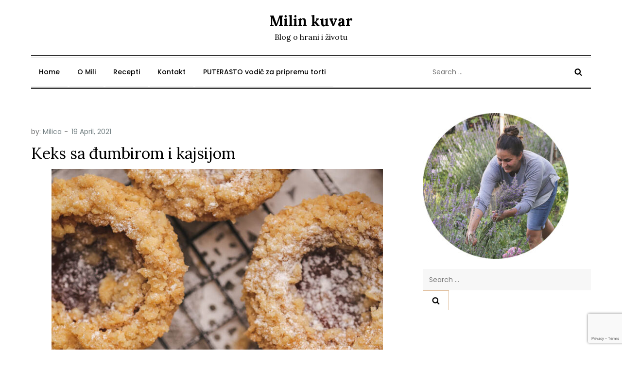

--- FILE ---
content_type: text/html; charset=utf-8
request_url: https://www.google.com/recaptcha/api2/anchor?ar=1&k=6LchCTAaAAAAAJJqrA1777GAz35l71Litv0HK85F&co=aHR0cHM6Ly93d3cubWlsaW5rdXZhci5jb206NDQz&hl=en&v=naPR4A6FAh-yZLuCX253WaZq&size=invisible&anchor-ms=20000&execute-ms=15000&cb=z553x1o1atux
body_size: 44960
content:
<!DOCTYPE HTML><html dir="ltr" lang="en"><head><meta http-equiv="Content-Type" content="text/html; charset=UTF-8">
<meta http-equiv="X-UA-Compatible" content="IE=edge">
<title>reCAPTCHA</title>
<style type="text/css">
/* cyrillic-ext */
@font-face {
  font-family: 'Roboto';
  font-style: normal;
  font-weight: 400;
  src: url(//fonts.gstatic.com/s/roboto/v18/KFOmCnqEu92Fr1Mu72xKKTU1Kvnz.woff2) format('woff2');
  unicode-range: U+0460-052F, U+1C80-1C8A, U+20B4, U+2DE0-2DFF, U+A640-A69F, U+FE2E-FE2F;
}
/* cyrillic */
@font-face {
  font-family: 'Roboto';
  font-style: normal;
  font-weight: 400;
  src: url(//fonts.gstatic.com/s/roboto/v18/KFOmCnqEu92Fr1Mu5mxKKTU1Kvnz.woff2) format('woff2');
  unicode-range: U+0301, U+0400-045F, U+0490-0491, U+04B0-04B1, U+2116;
}
/* greek-ext */
@font-face {
  font-family: 'Roboto';
  font-style: normal;
  font-weight: 400;
  src: url(//fonts.gstatic.com/s/roboto/v18/KFOmCnqEu92Fr1Mu7mxKKTU1Kvnz.woff2) format('woff2');
  unicode-range: U+1F00-1FFF;
}
/* greek */
@font-face {
  font-family: 'Roboto';
  font-style: normal;
  font-weight: 400;
  src: url(//fonts.gstatic.com/s/roboto/v18/KFOmCnqEu92Fr1Mu4WxKKTU1Kvnz.woff2) format('woff2');
  unicode-range: U+0370-0377, U+037A-037F, U+0384-038A, U+038C, U+038E-03A1, U+03A3-03FF;
}
/* vietnamese */
@font-face {
  font-family: 'Roboto';
  font-style: normal;
  font-weight: 400;
  src: url(//fonts.gstatic.com/s/roboto/v18/KFOmCnqEu92Fr1Mu7WxKKTU1Kvnz.woff2) format('woff2');
  unicode-range: U+0102-0103, U+0110-0111, U+0128-0129, U+0168-0169, U+01A0-01A1, U+01AF-01B0, U+0300-0301, U+0303-0304, U+0308-0309, U+0323, U+0329, U+1EA0-1EF9, U+20AB;
}
/* latin-ext */
@font-face {
  font-family: 'Roboto';
  font-style: normal;
  font-weight: 400;
  src: url(//fonts.gstatic.com/s/roboto/v18/KFOmCnqEu92Fr1Mu7GxKKTU1Kvnz.woff2) format('woff2');
  unicode-range: U+0100-02BA, U+02BD-02C5, U+02C7-02CC, U+02CE-02D7, U+02DD-02FF, U+0304, U+0308, U+0329, U+1D00-1DBF, U+1E00-1E9F, U+1EF2-1EFF, U+2020, U+20A0-20AB, U+20AD-20C0, U+2113, U+2C60-2C7F, U+A720-A7FF;
}
/* latin */
@font-face {
  font-family: 'Roboto';
  font-style: normal;
  font-weight: 400;
  src: url(//fonts.gstatic.com/s/roboto/v18/KFOmCnqEu92Fr1Mu4mxKKTU1Kg.woff2) format('woff2');
  unicode-range: U+0000-00FF, U+0131, U+0152-0153, U+02BB-02BC, U+02C6, U+02DA, U+02DC, U+0304, U+0308, U+0329, U+2000-206F, U+20AC, U+2122, U+2191, U+2193, U+2212, U+2215, U+FEFF, U+FFFD;
}
/* cyrillic-ext */
@font-face {
  font-family: 'Roboto';
  font-style: normal;
  font-weight: 500;
  src: url(//fonts.gstatic.com/s/roboto/v18/KFOlCnqEu92Fr1MmEU9fCRc4AMP6lbBP.woff2) format('woff2');
  unicode-range: U+0460-052F, U+1C80-1C8A, U+20B4, U+2DE0-2DFF, U+A640-A69F, U+FE2E-FE2F;
}
/* cyrillic */
@font-face {
  font-family: 'Roboto';
  font-style: normal;
  font-weight: 500;
  src: url(//fonts.gstatic.com/s/roboto/v18/KFOlCnqEu92Fr1MmEU9fABc4AMP6lbBP.woff2) format('woff2');
  unicode-range: U+0301, U+0400-045F, U+0490-0491, U+04B0-04B1, U+2116;
}
/* greek-ext */
@font-face {
  font-family: 'Roboto';
  font-style: normal;
  font-weight: 500;
  src: url(//fonts.gstatic.com/s/roboto/v18/KFOlCnqEu92Fr1MmEU9fCBc4AMP6lbBP.woff2) format('woff2');
  unicode-range: U+1F00-1FFF;
}
/* greek */
@font-face {
  font-family: 'Roboto';
  font-style: normal;
  font-weight: 500;
  src: url(//fonts.gstatic.com/s/roboto/v18/KFOlCnqEu92Fr1MmEU9fBxc4AMP6lbBP.woff2) format('woff2');
  unicode-range: U+0370-0377, U+037A-037F, U+0384-038A, U+038C, U+038E-03A1, U+03A3-03FF;
}
/* vietnamese */
@font-face {
  font-family: 'Roboto';
  font-style: normal;
  font-weight: 500;
  src: url(//fonts.gstatic.com/s/roboto/v18/KFOlCnqEu92Fr1MmEU9fCxc4AMP6lbBP.woff2) format('woff2');
  unicode-range: U+0102-0103, U+0110-0111, U+0128-0129, U+0168-0169, U+01A0-01A1, U+01AF-01B0, U+0300-0301, U+0303-0304, U+0308-0309, U+0323, U+0329, U+1EA0-1EF9, U+20AB;
}
/* latin-ext */
@font-face {
  font-family: 'Roboto';
  font-style: normal;
  font-weight: 500;
  src: url(//fonts.gstatic.com/s/roboto/v18/KFOlCnqEu92Fr1MmEU9fChc4AMP6lbBP.woff2) format('woff2');
  unicode-range: U+0100-02BA, U+02BD-02C5, U+02C7-02CC, U+02CE-02D7, U+02DD-02FF, U+0304, U+0308, U+0329, U+1D00-1DBF, U+1E00-1E9F, U+1EF2-1EFF, U+2020, U+20A0-20AB, U+20AD-20C0, U+2113, U+2C60-2C7F, U+A720-A7FF;
}
/* latin */
@font-face {
  font-family: 'Roboto';
  font-style: normal;
  font-weight: 500;
  src: url(//fonts.gstatic.com/s/roboto/v18/KFOlCnqEu92Fr1MmEU9fBBc4AMP6lQ.woff2) format('woff2');
  unicode-range: U+0000-00FF, U+0131, U+0152-0153, U+02BB-02BC, U+02C6, U+02DA, U+02DC, U+0304, U+0308, U+0329, U+2000-206F, U+20AC, U+2122, U+2191, U+2193, U+2212, U+2215, U+FEFF, U+FFFD;
}
/* cyrillic-ext */
@font-face {
  font-family: 'Roboto';
  font-style: normal;
  font-weight: 900;
  src: url(//fonts.gstatic.com/s/roboto/v18/KFOlCnqEu92Fr1MmYUtfCRc4AMP6lbBP.woff2) format('woff2');
  unicode-range: U+0460-052F, U+1C80-1C8A, U+20B4, U+2DE0-2DFF, U+A640-A69F, U+FE2E-FE2F;
}
/* cyrillic */
@font-face {
  font-family: 'Roboto';
  font-style: normal;
  font-weight: 900;
  src: url(//fonts.gstatic.com/s/roboto/v18/KFOlCnqEu92Fr1MmYUtfABc4AMP6lbBP.woff2) format('woff2');
  unicode-range: U+0301, U+0400-045F, U+0490-0491, U+04B0-04B1, U+2116;
}
/* greek-ext */
@font-face {
  font-family: 'Roboto';
  font-style: normal;
  font-weight: 900;
  src: url(//fonts.gstatic.com/s/roboto/v18/KFOlCnqEu92Fr1MmYUtfCBc4AMP6lbBP.woff2) format('woff2');
  unicode-range: U+1F00-1FFF;
}
/* greek */
@font-face {
  font-family: 'Roboto';
  font-style: normal;
  font-weight: 900;
  src: url(//fonts.gstatic.com/s/roboto/v18/KFOlCnqEu92Fr1MmYUtfBxc4AMP6lbBP.woff2) format('woff2');
  unicode-range: U+0370-0377, U+037A-037F, U+0384-038A, U+038C, U+038E-03A1, U+03A3-03FF;
}
/* vietnamese */
@font-face {
  font-family: 'Roboto';
  font-style: normal;
  font-weight: 900;
  src: url(//fonts.gstatic.com/s/roboto/v18/KFOlCnqEu92Fr1MmYUtfCxc4AMP6lbBP.woff2) format('woff2');
  unicode-range: U+0102-0103, U+0110-0111, U+0128-0129, U+0168-0169, U+01A0-01A1, U+01AF-01B0, U+0300-0301, U+0303-0304, U+0308-0309, U+0323, U+0329, U+1EA0-1EF9, U+20AB;
}
/* latin-ext */
@font-face {
  font-family: 'Roboto';
  font-style: normal;
  font-weight: 900;
  src: url(//fonts.gstatic.com/s/roboto/v18/KFOlCnqEu92Fr1MmYUtfChc4AMP6lbBP.woff2) format('woff2');
  unicode-range: U+0100-02BA, U+02BD-02C5, U+02C7-02CC, U+02CE-02D7, U+02DD-02FF, U+0304, U+0308, U+0329, U+1D00-1DBF, U+1E00-1E9F, U+1EF2-1EFF, U+2020, U+20A0-20AB, U+20AD-20C0, U+2113, U+2C60-2C7F, U+A720-A7FF;
}
/* latin */
@font-face {
  font-family: 'Roboto';
  font-style: normal;
  font-weight: 900;
  src: url(//fonts.gstatic.com/s/roboto/v18/KFOlCnqEu92Fr1MmYUtfBBc4AMP6lQ.woff2) format('woff2');
  unicode-range: U+0000-00FF, U+0131, U+0152-0153, U+02BB-02BC, U+02C6, U+02DA, U+02DC, U+0304, U+0308, U+0329, U+2000-206F, U+20AC, U+2122, U+2191, U+2193, U+2212, U+2215, U+FEFF, U+FFFD;
}

</style>
<link rel="stylesheet" type="text/css" href="https://www.gstatic.com/recaptcha/releases/naPR4A6FAh-yZLuCX253WaZq/styles__ltr.css">
<script nonce="_g-Lq8YeV4hGoPC_I9aYpg" type="text/javascript">window['__recaptcha_api'] = 'https://www.google.com/recaptcha/api2/';</script>
<script type="text/javascript" src="https://www.gstatic.com/recaptcha/releases/naPR4A6FAh-yZLuCX253WaZq/recaptcha__en.js" nonce="_g-Lq8YeV4hGoPC_I9aYpg">
      
    </script></head>
<body><div id="rc-anchor-alert" class="rc-anchor-alert"></div>
<input type="hidden" id="recaptcha-token" value="[base64]">
<script type="text/javascript" nonce="_g-Lq8YeV4hGoPC_I9aYpg">
      recaptcha.anchor.Main.init("[\x22ainput\x22,[\x22bgdata\x22,\x22\x22,\[base64]/[base64]/[base64]/[base64]/[base64]/SVtnKytdPU46KE48MjA0OD9JW2crK109Tj4+NnwxOTI6KChOJjY0NTEyKT09NTUyOTYmJk0rMTxwLmxlbmd0aCYmKHAuY2hhckNvZGVBdChNKzEpJjY0NTEyKT09NTYzMjA/[base64]/eihNLHApOm0oMCxNLFtULDIxLGddKSxmKHAsZmFsc2UsZmFsc2UsTSl9Y2F0Y2goYil7UyhNLDI3Nik/[base64]/[base64]/[base64]/[base64]/[base64]/[base64]\\u003d\x22,\[base64]\x22,\x22eBVAw44DwpPDlMO0woZaT089w4MNSE3DqcKuVwk5eFlpZFZtQgppwrFKwpjCsgYMw54Sw48lwr0ew7Yqw7kkwq8Mw6fDsATCoAlWw7rDt3lVAzggQnQCwqF9P2oNS2fCiMOtw7/DgVjDjnzDgAHCmWc4A29vdcO3wonDsDBydMOMw7NiwprDvsOTw4tqwqBMF8OCWcK6AynCscKWw5RMN8KEw7tewoLCjhnDlMOqLyjCnUombjDCvsOqWMK1w5kfw7jDn8ODw4HCqsK6A8OJwrlGw67CtBHCkcOUwoPDtMKgwrJjwp53eX1/wqc1JsOYLMOhwqsUw6rCocOaw4URHzvCucOEw5XCpCLDucK5F8Olw6XDk8O+w4bDoMK3w77Dvg4FK3g8H8O/UyjDuiDCqUsUUlMVTMOSw7nDkMKnc8KTw6YvA8K9MsK9wrAJwrIRbMK8w70Qwo7Cm2AyUXUgwqHCvXnDk8K0NX3CtMKwwrEEwofCtw/Djg4hw4IuLsKLwrQYwpMmIF/[base64]/X8OqQgkDw5TCocK9HsK7w4VMw655fzsDYjrDk2E0CsORTyvDlsODYsKDWXEVM8OMN8O+w5nDiAPDm8O0wrYOw4hbLGBlw7PCoA01WcObwowTwpLCgcKjJVU/w7zDsixtwr7DgQZ6KmPCqX/DgMO+Vkt2w7rDosO+w5kSwrDDu0LClnTCr1vDlGInGBjCl8Kkw41VN8KNJQRIw70xw4suwqjDkSUUEsOkw5vDnMK+wp3DpsKlNsK6H8OZD8Oxf8K+FsKPw4PClcOhQ8KYf2Nawr/CtsKxEMKXWcO1fy/DsBvCgcOMworDgcOWEjJZw5XDoMOBwqlyw6/CmcOuwoLDmcKHLGPDtFXCpE/Dk0LCo8KcCXDDnFUvQMOUw48XLcOJecOHw4sSw6vDoUPDmjsTw7TCj8O5w7EXVsKMKSoQKcOMBlLCjjzDnsOSUwsecMKkfCcOwq9dfGHDkmsOPlLClcOSwqI/[base64]/wpkMwojCriTCmjvChQI4U2rDusOCwprCkcK5Q2nCu8OHaSI5IUwnwoTCqcO2TsKhGRnCnMOPQippVAA3wrkpTcKlwrbCpMO3wrlKZMO4EEA2wo/DhXpUUMKfwoTCuHseVRhow73DrcOfK8OSw67DvStQMMKWaHnDgXDCnmQqw6cwIcOzDMOIw4rCvibDk2EvJMOBwphPVsOTw43DlsKrwoRGBW0Xwr7Ct8OXVggpfjjCuSI3W8OwWcK6C3Z/w4HDuyXDl8KoacObS8OpIMO5VMKdd8OfwothwqRTCCbDoi41GD7DhAHDsQ8XwogUFDdbVA0yAz/[base64]/[base64]/DjsKRw7w8w5hrOsOpw6/DuyHCosOVw55xworDi8Khw6bDgzvDrMKxwqISV8OiMQjCtcOEwppySmMuw55eFMKswojCiHfCtsO3w4XCjUvCmMOcSXrDl0LCgmLCnTRkFsKHR8KaRMKyfsKyw7RIYMKbYUFEwoR6AMKsw7HDoiwoHkpUcXQcw4TDksKiw5QIWsORLzkaezRuXMKYB21wAxNhNyZ/woQUQ8Ofw5QCwozCncOowoplSy5vOMKmw7tXwo/[base64]/[base64]/Co8K+wpFjLztrw6bDnsKkfsOpwpjDrsOlwrlAwrEUACxHICLDh8KXbSLDo8OfwpLCoErChwrCusKOesKZw5N2w7rCp15ZFCorw4rCjSfDh8KCw73CoXYuwpodw5tmZ8KxwpHCqcOCVMK7wpNywqh6w45Xb3FWJAjCuE7Dl2/DucObRsK8WBEKw7xiOcOtaBFmw6HDosKSe23Cp8KPCmNHTsKfVMOZP2rDj20ww6RFMTbDp18PGlTCpsOrGcO5w6PCgQgiw7dfw5k4wpnCug5ewr3Cq8Ouw5N/wpnCssKFw7ERT8O/wobDtiYhScKUCcONPy0Qwq1cdDPDtcKwZsKMw7kvNsKLAGXCkkbCs8Kow5LClMOhwr0oOsKCbsO4wpXDisK7wq5Tw53DoEvCicKcwoFxbjl3FCglwrHCisKsbcO5esKhYTLCgX7ClcKJw7opwo4nF8KiSRc8w4XCpMO1ak5oTyTCs8KtHl/Ds24UPsO1IsKzIjYjwoLDnMKcwobDqiheZ8O/w4jCi8KNw6AUw7F5w6BxwprDtMOPXcOpJcOhw6MzwoszHsKRFGk0w4/[base64]/Ki8bwoTDqXMSEBrCjMOlw63CmsO+w47Cm8Kuw6fDksOTwqN8VWjCqcKvPV0yK8K+wpMLw53Cg8KKw6TDg1PDlMO8wr3CvcKbw40DZMKCMH7DkcKvfsKjQsOfw6vCpRxXwoN+wqsucMK0LhXDlcKVw4/[base64]/M8K4wovDmlpRQGt+TsKHdQ/Do8KowrXDqcK2b03CmcO4KHPDkMKtKE/DlyRHwq/CrUsewrrCqzteYDXDjsO8TFYlbmtewonDtlxgMjQiwrNkGsO/wrEne8Kpwoscw7I6fMOIwpbDn3Aow4TDoXDCo8KzUDjDm8OkcMOAScOEw5rDhsKKLlYVw5zDhTpQG8KQw68/aTrDlRcLw51UHGJPw5nCpk5cwo/Dq8OfX8Kzwo7Chy/Dvmg+woPDiD5sLh1BQgLDk2djUsOJZQXDk8OOwqxWZww2wrsJw6Q2GVLCpsKJCmBGPX8CwpfCmcOdCQzCgk/Dp3k0EsOISsKdwqE+w6TCtMOdw4TClcO1w5wyOcKWwoxLKMKhw5nCtWTCpMOgwr3CgFxWw7HCnWLCnAbCocKLUwnDojFAw4XDlykmwpzDnMKjwobChWrCqsO7wpRHwrzCm37Cm8KXFRkbw4XDhhvDo8KIX8OQQsONNU/Clwo1K8KSaMOLWzXChsODw6dQKETDlFUuRcK5w6/DocKYHsO9KsOiPcOsw53CjFLCujTDnsKtMsKNwpdlwoHDuTx8b2DDvxXConJ5Vl9FwrvCmXnCusK+cgnCvMK6PcKAbMKoR13Cp8Kcwp3DpsKuABzCi33Ds3VKw67Co8KMw5TClcK+wqwvHQbCpcOjw6xwNsO/w5fDjwzCvMK8wpTDlhVGSMOQwqo+AcKgwoXCqlFfLXvCp2MVw7/DosK3w5MkWzTDi1F4w7jCtXwGP1vDgWlxVMOrwpZgFcO+TnEvw7HCn8KAw4bDq8K6w5fDokrDl8OjwqrCvETDkcK7w4PCisKjwqtyFTnClsKWw47ClsO3AExnHHLDvcO/w5o2WsOGUsKvw75oecKDw58/woDCh8O2wozDo8OYwrbDnnXDhSvDtAPDjsO4DsKfUMOpKcO4w4zDhMKUHUHCph5awqUsw48owq/Cv8OEw7pzwoPDsigTTCcvwqU8w6TDiinCgF9zwoPCtihYC37CjW5ywrTDrGzCgcOrQkJHJ8Okw6HCg8KWw5AhOsKow4bCmy/Cvw/DqHwJw7txRwQ8w6ZFwrUCw4QBP8KcRz3DhcO/Si/DjzDDqybCocOnQS4dwqTCkcOwSmfDl8KoEsOOwp4OV8OHw7skRn52Ug4fwofDo8OlYsO7w6vDncOkZsO4wrAXHsOjBmTCm03DiFHCg8KWwq/Cpgs7wotaSMOCAsKnGsK2IcOEUR/[base64]/[base64]/DncO2w6VPJzTCuTzDo8KMSsKcw7dMw7xGIsOlw7zDng7DohzDrsOmPsOBV3/DlxcyO8OaOQ8Fw4HCtcO9TT7DssKLw5t5Qi/Ct8Kew7PDgcOmw6psAUrCu1bCnMKnEmdOCcO/HMKiw4bCisKRHVkJwpkcw6jDgsKXZsKsT8KpwrYFVQTDr2oabcOfw4llw6PDrcOdacK5wr/DpCBqd1/Dr8KLw5XCnDvDpsOfZMOnIcOYZRnDk8O1wpzDv8OCwoPDssKFcAvDiR86woUmRMKPOcOcZi7CrAV/czMgwpLCrRQYTR84XMOwP8KEwroXwpJ2JMKOGSnDnB/Cs8OAV2fDkDhfNcK9wqjCrHDCo8KBw6daWhzDlcOrwoXDvkUrw7nDskfDgcOmw5LCkzXDm1rDh8KHw5B2I8OhEMKtwr8/R1fDglApN8OrwpYNw7rDkSDDhh7DuMOrwp7CiHnCj8Kawp/DscKHTyVLNcOYw43CrsK0RHvChHzCuMKLQGTCnsKXb8OJwrvDhFbDlcO4w47CvB9cw5hFw5nDlsO9wpXCjUpTYhbDnV/CocKCPMKTMiFfPRYWb8K2wpNFw6bDunQtwpAIwoMWLGJDw5YWRy3CgmrDtR5DwocIw7bCpsKfJsK7ASxHwr7Co8KSRSJDwqYRw5RvSDTDrcO5w7wVTMObwoPCkx8Ba8OtworDl3MPwppUA8OsTlXCqy/ChsOcw5NNwq3CncKkwqTCn8KvfG3DlcOOwr4LDsOrw6bDtVIjwpU9Dz4Pw49Fw53CmsOdUgMAwpRww6jDi8K2McKgw7Qhw686HMOIwoF/w4fClxkGJhhzwpY4w4HDvsK/wobCm1ZdwrJZw4rDpEvDi8KWwoAmEcOqE2PDkTELWVnDm8O7OcKEw6RnQkjCi14UTMO2wqrCgMKYwrHCiMOIwqDCosOZNgvCoMKjXMKnwrTCoxtFE8O0w5nCnMKpwofCoUvClcOFCTdaQMOuSMKBUA0xdsOACVzClcKDF1c/[base64]/CjhDCk1bDl8K6N2LCuhzCkMO5HVHDg0dtRMKQworCmAJuVSXClcKmw4IaUVE/wqTDlAbDjUVoVlhow63CugciY29NLRHCnF5Cw6fDqVLCmwLDsMK+woXDiCs8wrVIXcOxw5LCo8OnwqbDsn4mw4F1w7rDncKsP2sOwonDsMO8wr7Clh/[base64]/fF8Gwr/[base64]/DjMK0w4bDuHNPw647w7FXwppIV8Oqw6F0P1nCrcKGV2PCi0AnDVpjVCzDm8OQwpnCq8O6wqjCnUfDmxBAPDHCg253OMK9w7vDuMO/wrvDgsO0O8OQQA3Dn8Kiwowcw4hjFsO8VcOHbcKTwrlYGzlKaMKLesOuwrLCujZjDk3DksO8EiF3HcKPeMOIDwdPDsKKwr5Kw4RGFhTCl2sZwr/DtDVKXglJw7bDscO7wpMJAg7DqsOlwrIJXhJnw6YJw4pUIsKgdjHCl8KNw53CthgcCMOqwoN7wo07VMOKIcOAwp4/EyQ/MMK8wpLClCvCmgATwp1awpTCiMOCw6okZ2fCvk1Qw5EDw7PDncKWeloTwo/Cg3E0XQEGw7vCmsKdT8Ouw6rDucKuwpHDisK6w6APwqpDdyMiUsK0wofDhBJ3w6/[base64]/Ct8K8w7bCslkKwrAkK0bCnsONwpxwwpp0wrUbwq3CsjXDusONeyjDgioFGyvDusOUw7bCmcKQXlVkw6nDncOywqBFw4gcw5NpBhLDlnDDssKIwpXDs8KFw5EFw7bCuGfCjBJrw5TCgMOPeWt5wo4Cw5XDjkU1fsKdSMOZcMKQa8Oqwp/[base64]/F8OBPMOpLMOzw4nDhQYuSMK8XW0ew6DCqBnCjcO8wofCvz7Dh0smw4Jjwo/CukIMwpnCusKhwqzDqljDhGjDmQLCmlMww7DCm0Y/FcK1HRnCl8OkWMKDw4/[base64]/Dv3jCt8OEw5nCnx3DgsKxISvDqcOhwoDChsOVwoDCocKYwq83wr8awq9RRD1Tw6wDwpsIwofDgiHCsWZTIDAvwpXDlyx7w57DocO9w7HDqA0gLsK2w4UWwrHCh8OxYsO/[base64]/wolQGzjDsR7DgsOlS8ObR8O+wrLDvB4mQMOQesOowq54w68Iw45twoY/NcO5ZnLChEBgw4EpB3p7AVjCqsKewpQ+Y8ODw4bDg8O+w5J9c2RcDMOOw4dqw7p7DioFbUDCtMOCNHvDrsO4w7QmCRDDpMKywrHDpk/DvwLCjcKoHG3DhC89GG3DkMOQwqnChcOyZcO2N2Mtwqdiw4vDkcO0wqnDnQIYXV00ACtnw6hlwqk7w7UkW8K6wohIwp4Kw4fClsOBMsK+GC1LXSLDtsOZw5ESXsOSwpFzHcK0wqcQN8OhCMO3ScObOMKgwozDvSjDhMKDemYrPsOww6x/wofCk11rTcKhwqYSfTPCrj47FAcNYRLDksK5w4XCjCHDm8Krw5tDwpgZwrAzcMOzw6p8wp48w4HDnVZgCcKTw7kiw6sqwpnChm8IamPCm8O/Ch4Rw6zDs8OPw57CiizDicOBGj0IPmlxwq4YwrLDjCnCvUl9woo1X1PCh8KyY8K1IMKowpPCs8OLwqHCnALDuGsXw7rDj8KIwqRbOsKQOFfCssOOWlDDnRtIw68QwpIJAEnClVB4w5zCnMKfwo0Qwq4PwovCoVtvbcKIwrx/[base64]/CthwwBnA+w6/Cp3E8w4w9w5Yyw6vCkMOsw5rCmS4hw6gbJcOpFsOgSsKmbMKOWR/[base64]/CuMK/CsOWaMK8wqzDoMO6UcKZw4/Cj8KkI8OEw75Iwr5sC8KbOsOSfMOPw5M2cB7CjcOrw5bCuEdwL2fCl8ONVcO1wqtca8KRw7bDr8KUwprCmMOEwo/CrQzDocKAWMKdL8KNaMOwwrwYOcOWwoUmw59Rw6A5fEfDusKzbMOwDD/DgsKjw57CuUI2wq4DF3FGwpDDozLCn8K6w4sfwq9RNn7DsMOxQcKtTCp7EcOqw6rCqD/DgH7CucKvZ8KXw4A8w4rCjionwqQ/wofDo8K/[base64]/[base64]/Cv8KrGMKOwpREJ8KCXcKxw70dQ8Omwp41BsK4w4ZoQS7Ds8KUY8Ojw7Z8woBdM8K/wpXCpcOew4XCmcOmeCdodnBowoAvCnDClWJcw4bCsUcHLXjCgcKJFwoqYUTCr8OLw5MnwqHDmGrDtS3DhjXCl8O0S0oRHG4iNVQARMKnw6NOIg0/ccOpYMOQAsO9w5QnfX87Txo7wpfCmcOER1M7Pg/DjcK/[base64]/[base64]/[base64]/[base64]/ClkrCoDcXUQo2DsOhw7/CtcOswq0SRERXw40iOFHDgVpFKFo/w4Qfw4F/B8OwYcKBLmjDr8KZasOWBMKCYW/DnlhhNThRwr9OwqdvM10QIlwYw4fCt8OXKcKTwpfDjsObe8KmwrTClW48eMKsw6cvwqpvY1TDln3DlsKdwq7CksKxwpLCuUN3w7fDvX1/w5A+WHxZU8KrecKkZ8OxwpnChsKGwqfCgsKTXRs5w5ZECMO3wp7Cs2plScOHRMKjXsO4wonCq8Ohw7DDvnorQsK8F8KPR39Iwo3CucOoOsKtaMKpP04dw7bCrHQoPlUQwrbCnjDDocKvw4vDnXPCuMOUPxnCocKnCsKYwq/CtHZsQcKnHcOyecKkMcK7w7bCgkrCt8K2Y1xKwrE0IMOvKG8RIsKfN8Omwq7Dp8Olw5fCoMOeVMKHXTQCw4TClMKRwqtqwoLDsDfCl8OiwpvCrk/CmB/Dqk4Ew4XCq0dWw4PCrx7DuV56wqXDlEvDnsOad2DCmcK9woN9dsK7HEE2WMK4w41hwoLDi8KTwpvCljcCLMOKw4rDlcOOw7x8wrovecKUck7DqmfDnMKRw4/CtcK6wpNrwp/DoWjCpzzCuMKhwppLY3QCX0jCl1bCqBDCtcKBwqzDl8OSJsOKfsOwwpsjHcKTw557w40iwpZHwpd4A8OXwp7CkBnCsMKXdU8zdcKDw5jDlCMOwr9IQ8OQGsOLIW/[base64]/ChxfDonZsw55DA8Ofw7LDncO2w6RZWsOLw7jCmXrCsl4UGUBDw749ImfCtMK9w5NlHhRqWHUNwo9Kw5wSIcO2GXV5wo82w4NOWTvDisOTwrRDw7jDpG9aTsOnZ1YxbsOkwojDu8OGLMKDWcO3asKIw4g/EVxRwopLAW/CvhjCucKdw5kOwp8owo84JHbCisKEdgQTwrPDgsKQwqkIwo7DjMOrw7NGVSIYw5wAw77CksK7aMOhwoRuY8Kcw6FXD8Oqw65mEg/[base64]/[base64]/DscOEFGXCvMOzworCkcOQwp5Fw53ChMKkSsKuScKASlvDgsOeUcKSwpQfcFxBw6bDhsOhI3gIPsOaw78UwonCoMOXMsOIw6o2w4IKYkxAw7Rcw6RuCx5Gw7QOwpvCmcKhwprDk8K+EWjDpnHDmcOgw6s6wql1wow/[base64]/Dj8KtdMOTw7kkw47DqcO5wqNaw4rDiSFCwoDCvD7CjDDDqsOTw4tAUTvCrsKdw5vCmCbCtsKvDcKBwowXJMOAPUTClMKxwr/DnG/DnEJlwr9gJHYjW0gvwpxLwpXClj5xRsKIwolxacK2wrLCuMOXw77Crglkw7d3w51RwqExTDLDqHYyOcKTw4/DnR3DnDNbInHCssOnEsOIw6/[base64]/Du8KHw4UWwrnCoV1VUsKJPcKtwro0w4sLwp0ZAMKmQRErwobDk8KSw6DCqn/[base64]/DowjCozt/w7wNw5rDuMOlwqzDtsOEacO+w7vDhMOXwq/Dr1oldzfCt8KdZMOXwp44UGRhwrdnFkrCpMOkw4fDnsOOGWTCnTTDvjbCg8OAwoIcTWvDvsOww7RFw7/DqkQABMK6w6EOayDCsWR+w6/DpMKYOMKMU8OEwpw8VcOIw5HDt8Olw5pKfcKQw5LDvQZ/[base64]/w5R6d0LCmcKWw6bDqsOcwrHDpUfDgMOcw43DoMKAwqsEOnfDvTVXw6DDucOtI8Otw5HDrTjCjEcaw4YMwphJTMOCwojCu8OcTClJBizDnBB0wpvDp8K6w5ZGb1/Dqk4hw7pdRcOvw57CtE4cw41ccMOgwrVUwrAEVxtPwqgPAykeKxnCk8OqwpoVw7fCnlZGP8K+I8Kwwr1XHRrCo2Ayw6EqG8OJwq9XBx7DtcOewp9/F3EzwpbCsVU5EFAswpZffcKoeMOTMlt7SMO/JiTDoGjCoSYzQg9GXcKWw5/CsEdEw40KInEAwo14UkHCjS3Cu8OTc0Nwe8OJD8OvwqQjwqTCm8KeeXJFw6HCggN0wqteA8OlTjoGRDB4QcKew43DtMODwqTCqcO3wpRcwr1aVjnDsMKFZ2HDjTMFwpV/dMKlwpzDjsKfw5DDrMOOw5Uiwrkqw5vDoMKVB8KMwpnDhVJLbEDCosOFwpp2w4llw4kewpbDqxpJR0ceBH8QGcOaNsKbXsO8w5XCmcKxRcOkwol6wrtxw78cFV7DqSEGWVjChjDCicOQw4vCgC4UR8Ofw5nDiMOPScOjwrbCv2lHwqPCoEwdwp9/N8KlVmbDqUUVRMOSKsOKN8Kww5FswoMbSsK/w6nCqsOyFVDDjsKbwoXCusK8w7cEwrUjXA4Mwo/DlXYcOcK6VcKKX8Oyw6lUAxLCjwxYM2JBwoTDk8Kzw79vdMOIcDJGPRsbYMOaSjEzIsOvZ8O2DycbQcKww4TClMO3wofCvMKuaxDDpsKTwqnCgxY/w4JFwqLDiirCl2LDl8O1wpHChkM7QUpzw4laLDTDjHLCukduPRZJVMKuSsKJwqLCkEU+Gz/CmsKCw4bDqTTDkMKBw4fCgThVw4oWcsOsVzELY8Kbe8Knw77CizfClGp4J1vCkcKzGkVbCkByw4TCm8O/MsKKwpMOw50FRXVDWsObXsO1w5PCo8KeL8KEw6wMwpDCp3XDlsO4wozCr20ZwqdGw7nDrsOvdkkNQsKfEMO7QsO3wqlUw4lwNxfDllAwcMOzw5w5wobCuHbCvjLDnEfCusKKwoXDjcO1XU5qaMOdw7fCs8Oxw7PCncK3HjnDgArDhMO1KMOew4dFwp/DhsOKwq1fw6wPSD0PwqrCjcOQEMOrw7JGwpDDjlTCiQnCmMOQw6/DpMO8cMKSwqAHwovCtMO7wr5WwrTDjhPDjwzDhG0QwozCoGTCoThwTcKUQcO7w75Aw53Dh8OOb8K9DllXX8OJw5/Dm8O7w7vDtsKZw5XCpcOsAsKGUCTDlEDDlsO4wo/Ct8OjwojClcKKA8OOwp0pVWwxKl/CtsOAOcOIw615w7YYw4DDrcKew69Lwq/Dh8KDT8Olw5B1w6IuOcOiTTLCjl3Col9vw4TCo8KVEgDDj3MdNyjCucK4dMOZwrlWw6nDhMORPDdcCcKfIEdCdsOic1bDrCw9w53CkDRfwrzCt0jCgj40w6cJwq/Di8KlwqjCvhJ9c8OKR8OISQ0FASLChBPDl8Krw4DDphtTw77DtcOiK8KhP8OCW8K+wqnDnGbDrMOKwpx2w79Nw4rCqwfCpmAGN8OxwqTCmsKAw5JIVMOjworDqsOPJ1HCsivDmxHCgkkHWRTDtcOvwq0IKXjDiwh9LA9+wq1zw7TCtCZubMO7w7sgesK/ODsPw6FzUMKGwr4wwrFpYzl+Q8KvwpwFVR3DrcKaBsOJw754NMK+wo4wUjfDhnfCvkTDu07ChjRIw4Z/HMOPwpEVwp8ba3rDjMOwL8Kfwr7Dl3/[base64]/DggJXwqnDiBDDvQjDncKNScOYS3DCisOKw4vDrlHDtQYNwplJwqTDiMK+BsKbR8OmdMOEwrBdw7BzwoUiwqg+wp3DlG/DiMK7woTDr8K/w5bDvcODw5JQBjfDvShtw4hdBMO6wpo+ZMOjPxVuwpUtw5hMwpfDi1rDuCvDjwPDnzAbACV/EsOpdi7CgcK4wq9GcsKIMcOUwofDj0HCn8OkCsOow5Epw4UkEQddw4R1wqcbB8ObXMKsSHptwq/DlsO2wrTDicO6UMOrwqbDoMO8GsOqMkXDvXTCoS3CsjfDq8ONw7zClcOOw7fCtAp4ERYlVsK2w6TChiF0wq0WfFfDuibDisOvwq3Cjz7DnlnCucOVw4nDnMKAw5rCmg4MasOMY8KcDDDDrSXDrFTDicOdTQLCvx5UwoBtwoPCu8KPVwp9w74/w7fCgX7Dr33DgTrDjcOITAbCk08xB3Uxw6ZGw4XCmMOPXA1dw4wacU5gRg8WWxnDpcKkwq3DlXTDsFVmGD1nwo/DgEXDv1/[base64]/DoDzDjcKeK8KLwpfCvcO5wopBw4PCrnTCr8OIw5XCknrDpsO1wrVlw4jClTJ/w4cjGFzDmsOFwrrCmzFLYsO/fcK1IDp1PAbDocKxw6PDhcKcwplSwpHDt8O/YhsOwpvCmWfCssKAwpMAP8KNwpPDlsKrEQrDj8KuWHXCjRF+wr7DgAFYw55DwpgUwo9/w7DCm8KWEsKNw6sPdgg9A8ODw55Nw5IJXWUeLlfDkw/CsUlkwp7DmixYSGQBwo9SworDisOlLcKWw6rCtcKtIMOXHMOMwqoow4zCqVxcwqV/wrpuEcONw4jCp8OlYELDvcOOwpx/bcOSwpDCs8K1OcO1wrtjWhLDjHYmw5LCvx/DlsOyGsODMwdcw4zChCdiwoBgVcKNFUzDq8KEw6IgwoPCpsKqf8OVw4owOsK3NsO3w4Axw44Ew53DssK8wp0RwrfCmsKfwpfCnsKwE8OswrdQcV5kcMKLcH/CrjPCsRLDo8KedwkMw7t8w64Ww6jCiytKw4bCu8K/[base64]/KEE/wrrDhE3Dk8K3QMO1wqHDiXTDgcOpw7PDhD8Ew7/CjTrDosOIw7FyfMKQNMOVw4zCimdREsKOw6I4F8O2w4lSw508KVcqw7rCjMO0w60BXcOQwobDiQZGWcOOw4g3b8KQwqRICsOZwrLCjWfCtcOSTMKTBxvDsDQtw7DDv1nCtmZxwqJfc1JOTQkNwoVmR0Jww7LDpFBUHcO6HMK/JQdCbD3Dm8KrwqpvwpTDvEYww7jCtTRXBcKODMKUalHCuk/DhMKuW8Kvw6fDoMOCO8KIF8K3cUZ/[base64]/CgsKKwrxgQ3rDh8K+UsONNsKiwr3CjcKsBE7DjQEwP8K9SsKcwpPCuFt2Lx4INsOpe8KtKMKowoVUwq3CsMOLDS/CnMKVwqsfwolRw5rCik5Sw5cMYBkcw4bCnBMPfTonw7/DnwskX0zCoMOLYxLCmcOyw5VIwohNIcO3IWBLTcOgJXVFw7dAwqAkw4PDm8OKwplwLxtFw7JbMcOxw4LCmn9+CQNgw5xMV3PCt8KSwqZ1wqkPw5PDvsKdw7p1wr4fwp/[base64]/w53CucKRX3ZjY8Kaw7E7wp1+NMObw79fw5Q4T8KXw5tYwqdJNcOpwpkqw7XDqCbDnXLCmMKXwrEAwqLDrXvDnAtGEsKtw7VGw57CtcKSwoHCkz/DoMKOw7h9SxvChMOLw5DCj1TDv8OWwobDqT3Dl8KOVMO8XWwWFXPDkRzDtcK1TMKbHMK0e1JhV3w/w4wew4rDtsKTIcO6PsOEw4hQWD5XwpZSMxHDuBZVSGzCtB3CqMO+wpXDpcOXw7B/[base64]/CmMOZe8O8wqLDtGA4NxfCkMKpw6PCm8KWODBLTUoxS8KHwofCqcOiw57CjlrDoAnDlcKbw5vDmUtnXcKQfMOiSH9QSMOnwogWwpgZbnbDp8OMZmxaNsKWwrvChgRPw7hyBl1kSFLCkF/CksO1w6bDp8K3Bw3DkMO3w4TDiMOsGhFoF13Cq8OBZ3jCliUawql+w41RCH/Dp8OBw4RJKG1pDcKow7pASsKew5pxd0IgHgrDuQQ2C8OvwpE8wpfCm3zCjsOlwrNfUcKORXApBXwiw7rDmsOwWcK+w5TDgTlOFV/Cj3EwwoJvw7DCuFxDUSVbwoDCtngbdHsZEMOEBsOlw7UEw5bDlCTDp2MPw5/[base64]/w4zCuMO5w6PDrcOHw6fCgMKBw5NTw4l1CMOVbcKIw4Zmw6LCsFwNKVAkFsO6FDdPY8KWExbDqyI9DFQww57CssOhw6LCq8KIZ8O1cMKsU2ROw6VdwrTCoXwdZcKYcW7DgjDCoMOwJmLCi8ObKcOdUlxELsONe8OIfFbDvSknwp0qwpUEXcOlwpTCrMK/wpPDusO/wo0twqV9wofCgm7Ci8OzwpbCly3CucOswpVXQsKqDxTClMORFMKqTMKLwq3CpWrCq8K4c8KlBVkLwrTDucKEw4lGAMKew7rCtD/Dj8KUH8KMw5xuw5nCqcOFwprCtwQww68aw6/Dl8OkHsKow5zCrcKOTsORciJBw6BLwrAAwrvDmhTCqMO/JR1Ow7LDm8KKWSUZw6jCpMO5w7gGwpXDh8O+w6DDlXUgW27Cky8swo/DgMOEMxvCmcO1ScKeMsO5wqrDgz91wpzCgUkkMRrDmcKuWThKTTd8wo9Dw78qDcKuWsKadQMkRBPDqsKmYgg3wpNLw4NSPsO3T3Vjwp/[base64]/IwA9bMKUw43Cl1UiaW9Ew5PDpMKQw6AKUT3CtcK9w4XCucK0wo/[base64]/Dl8O7I19dw4N2w5oGdsKHL8O6w5bCuXVCwqDCtD1mw7bDoWjCngEtw4EPS8O7a8KOw782JjbDh20aLsKcCEfCjMKPw6lIwpFFwq0RwofDjcK0wpPCn1/[base64]/wpjDn8Khw6/DvXhqecKnw7HCtm1Lwo/Ds8OoCMOaTWbChyHDuQ3Ck8KmW2rDq8O0RsO/w4NOUxApUw7DusOecjDDj3YOITtVLm/[base64]/ClSkdX3JVO8OUwotCHcKGwo7DvsKqwoTDkAJ/w48oQ3g0OcKTw4rDsVMRc8KiwpzCslpeMUvCvRY4fcOXDsKGSTLCgMOOV8K5wo46wpvDjhXDqVVWIicTLl/DgcKqEEHDicKTLsK3E1xrNcK9w6xPZsKyw4Jbw6HCsD/CicObS2HCnQDDn1PDpsO4w78pPMKswqHDusKHEMO8wozCiMOVwoFZw5LDocO2a2oEw7TDqiAQfi3CrMO9F8OBdT9bSMKlPcKccgM2w501QhnCjzTCqErCg8KjRMOMNsOKwp9Een40w7p/D8OGSyEeDy7Ci8Ogw7ERO2RNwqlgwr7DnSbDr8O/w5rCpBYwMAwuVGgdwpBGwq4fw69YBcOdeMKUbcK9f3MaFQvDq3wGWMOqWg4Ew5HCsU9Kwr3DjVTClzvDhMKOwpfCr8OSfsOjTsKxcFvDoGjCt8OFw4TDicKgGxvCocOUbMKzwobDsh3CsMK4UMKbTEhvQgk/IsKIwqrCtw/CqMOYD8Kjw6fCgRrDqMKKwpI8w4Uuw7gXGsKQKSzCtsKMw73CiMODwqgdw6o+HB3Cq3UUSsOUw7TCqmHDgsO1SsO/Z8KHw5h5w7zDhjDDklgFa8KmWsKaJEp/LMOoX8OjwrhdbsKOU2DCksOFw67DtcKfd23DuENTf8K/FgTDlsOvw6dfw5NFLm4PZcKweMKQw4XCr8ODw6XCvcO0w5LDiVjDrsKnw7N6FGHCoXHDpMOkQsOiw7PClVkCw6bCsgUtwqfCuE3DgFV9VMOFwpJdw7Nfw7zDpMOtw5DCpS10cwbDhMOYSH8TQsKhw6EUO0/CrsKcwqbCkkUWw60qSBoFwowCwqXCocKvwrEcwqjCvMOmwrc/wqAlw4R5AXnCtSwyNidDw68JB3dWEcOowrHDgC0qcXUkw7HDncKdI1wORQJawq3DscK5wrXCmsOawoFVw7rDi8OJw4hdXsOewoLDlMOfwo/[base64]/a3TDh1pnK2prw4huecKWRFvDpVXDulh4bUzCmsKmwqpGRHXCiFjDmW/CkcOCG8OVCMOtwpJzWcK8fcOTwqESwrLDjVVlwoEEQMOpw4XDjsKBXMOWQMO6QRPCpMKWdcOjw4l8w7d/FmM3W8KfwqHCgjvDkUzDkFbDksOWwrVQw71ywozCh3JtEnx7w70LWGnCtCM8aB/CoTnClnBBIRxWH0HCgMKlFsOZKsONw7vCngbCmcKXFMOMw4NLW8O1HWHDp8KzZn1HKMKYB1nDpcOpfTvCiMK1w7fDrsO9HcO/BMKFYG9hGzHDkcKsNgLCsMKcw6/CgsKpaSDCujQpIMKlBm/Cp8Ofw70oJcKxw695A8KZRcKPw7bDvMKewqnCrcO+w51FbsKAwrY3KjZ+woXCq8OGHC96dAFLwqMGwpxOIcKJUsKUw7pRGsKywpQdw7l9wojCkkQsw6Fhw6U7P3pRwoLChU5AZMOTw6BYw6Y/w7tfS8Onw4zCnsKFw4YyPcOJDUrDhgXDhsOzwr/DiHTCiEnDh8KNw4nCownCtCDDlifDvcKfwprCt8OoFsKBw5d+OsOHfMKDR8O8KcKIwp0Qw5oYwpHDgcKOwqU8HsO1w7/CoyJATMOWw4k/wpZ0w79fw40zfcKVO8OdP8OfF0M6TBNTQgDDjVnDv8KtJcKZwqZrbTAjAMOZwrHDpy/DmF1UNcKmw7LChsOaw7XDrsKbBsOJw7/DlB/[base64]/Dq8K+ME9Qw7LDmMO6w7zCggLCu8KlZMObw51Cw6AnUjBqcMKuwrHDucO3wqDClcKPGcOZdgvCthZFwp7CjcOkK8KNwqBpwpwEAcOMw5JPTkLCocOowqdbEMK7ATTDsMOhDCpwRngfHX7Coj8iK3jDkMODDBUrPsOjWMKgwqfDuW/DtcOPw4w0w5jChhnClcKKEGLCr8OaWcOTJWPDnmvDgUw8wpYzw6cGwrHCs37Cj8KWWGXDqcOxRXLCvHTDm3V5w4vCmT1jwqMvw63DglsWwqV8bMKzPsORwoLDuABfw6bDncOJI8OgwodywqMjwr/[base64]/JcOYwrTCtlnCgGTChsKxWSRsK8KwwqrCuMOgwp/DpMK2PAMbXxnDkA/DtsKbaSsPccKNfMO/wpjDpsOvKcKCw44nZsK0wo0UFsKNw5vDkAVkw7/DiMKBUcORwq8pw4pYw6fCnsOpZ8KYwogRw4vCqMOGEl7Dj056w5XClcOcTH/[base64]/FcObw5MRwqtrwrwZwr7CssOlMcOqw4LCpAxWwo4pw5oVblV7wrbDm8KMw6PDpQXCtcOmG8KTw4Ymd8OmwrtjA3nCicOCwqbCgRTChsK5O8K9w5HDvWzCg8K0w6YfwqnDjRleagotUcOIwq49wqbCtsK+esOhwqfCucKxwpvCl8OSDQ4hP8KeJsKBbiAmGU/CsANnwoFTeXPDmcKqOcOATsOBwpMBwq/Cmhx/w5HCgcKQZsO4JiLCpsKmwqNadw/[base64]/DqgXCqMK6w6/Co8KNwoHCrjI8w7DDi0HClMOEw6k6wp7Cgzl8SsKLGsKYw7fCgsOCcgvConcKw5PCv8Okw7R+w4rDqQ\\u003d\\u003d\x22],null,[\x22conf\x22,null,\x226LchCTAaAAAAAJJqrA1777GAz35l71Litv0HK85F\x22,0,null,null,null,0,[21,125,63,73,95,87,41,43,42,83,102,105,109,121],[7241176,223],0,null,null,null,null,0,null,0,null,700,1,null,0,\x22CvkBEg8I8ajhFRgAOgZUOU5CNWISDwjmjuIVGAA6BlFCb29IYxIPCJrO4xUYAToGcWNKRTNkEg8I8M3jFRgBOgZmSVZJaGISDwjiyqA3GAE6BmdMTkNIYxIPCN6/tzcYADoGZWF6dTZkEg8I2NKBMhgAOgZBcTc3dmYSDgi45ZQyGAE6BVFCT0QwEg8I0tuVNxgAOgZmZmFXQWUSDwiV2JQyGAA6BlBxNjBuZBIPCMXziDcYADoGYVhvaWFjEg8IjcqGMhgBOgZPd040dGYSDgiK/Yg3GAA6BU1mSUk0GhwIAxIYHRG78OQ3DrceDv++pQYZxJ0JGZzijAIZ\x22,0,0,null,null,1,null,0,1],\x22https://www.milinkuvar.com:443\x22,null,[3,1,1],null,null,null,1,3600,[\x22https://www.google.com/intl/en/policies/privacy/\x22,\x22https://www.google.com/intl/en/policies/terms/\x22],\x225Q2UtG+BrGDkYCa8iiac30vUCyxpbT2zbPIaWvzwiYs\\u003d\x22,1,0,null,1,1762573315049,0,0,[46,4,227],null,[106,160,152],\x22RC-E04tlc9_UQ-JVQ\x22,null,null,null,null,null,\x220dAFcWeA5pLLIcFiez5Jq1hFILTzTCUu3hhXNxKhoNHOZByjYncQ1qOkxOHGiMkDUrRPt4CzvqPy23TqFEgHIFfZM_bA-Zb--bbg\x22,1762656114764]");
    </script></body></html>